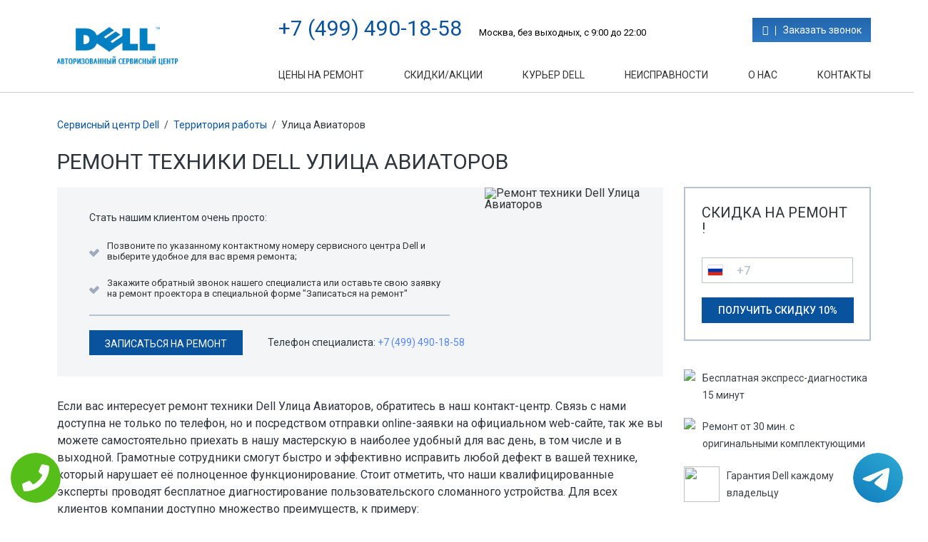

--- FILE ---
content_type: text/html; charset=UTF-8
request_url: https://www.scentr-dell.ru/%D0%A2%D0%B5%D1%80%D1%80%D0%B8%D1%82%D0%BE%D1%80%D0%B8%D1%8F_%D1%80%D0%B0%D0%B1%D0%BE%D1%82%D1%8B/%D0%A3%D0%BB%D0%B8%D1%86%D0%B0_%D0%90%D0%B2%D0%B8%D0%B0%D1%82%D0%BE%D1%80%D0%BE%D0%B2
body_size: 8379
content:
<!DOCTYPE HTML>
<html lang="ru" prefix="og: http://ogp.me/ns#">
<head>
<meta http-equiv="Content-Type" content="text/html; charset=utf-8">
<meta name="viewport" content="width=450">
<script type='text/javascript' src='//code.jquery.com/jquery-2.1.4.js'></script>
<!--<script type="text/javascript" src="//code.jquery.com/jquery-1.12.3.min.js?ver=4.5.2"></script>-->
  <link rel="stylesheet" href="//code.jquery.com/ui/1.12.1/themes/base/jquery-ui.css">
    <link rel="stylesheet" type="text/css" href="/templates/newstyle/css/component.css" />
    <link rel="stylesheet" type="text/css" href="/templates/newstyle/css/global.css">
    <link rel="stylesheet" type="text/css" href="/templates/newstyle/css/turbotabs.css" />
    <link rel="stylesheet" type="text/css" href="/templates/newstyle/css/animate.min.css" />
    <link rel="stylesheet" type="text/css" href="//maxcdn.bootstrapcdn.com/font-awesome/4.3.0/css/font-awesome.min.css" />
    <link rel="stylesheet" href="//maxcdn.bootstrapcdn.com/bootstrap/3.3.7/css/bootstrap.min.css">
    <link href="/templates/newstyle/css/main.css" rel="stylesheet" type="text/css">
    <link href="/templates/newstyle/css/intlTelInput.css" rel="stylesheet" type="text/css">
    <link href="/templates/newstyle/css/icon.css" rel="stylesheet" type="text/css">
  <link href="//fonts.googleapis.com/css?family=Roboto:300,400,500,700&subset=cyrillic" rel="stylesheet">
 
  
    <script type="text/javascript" src="/templates/newstyle/js/size.js"></script>
    <script src="//maxcdn.bootstrapcdn.com/bootstrap/3.3.7/js/bootstrap.min.js"></script>
    <script type="text/javascript" src="/templates/newstyle/js/validate/jquery.maskedinput-1.3.1 2013.js"></script>
    <script type="text/javascript" src="/templates/newstyle/js/validate/jquery.validate.min.js"></script>
    <script type="text/javascript" src="/templates/newstyle/js/validate/valid.js"></script>
    <script type="text/javascript" src="/templates/newstyle/js/slides.min.jquery.js"></script>
    <script type="text/javascript" src="/templates/newstyle/js/mansory.pkgd.js"></script>
    <!--<script type="text/javascript" src="/templates/newstyle/js/fit-columns.js"></script>-->
    <script type="text/javascript" src="/templates/newstyle/js/script.js"></script>
    <script type="text/javascript" src="/templates/newstyle/js/intlTelInput.js"></script>
    <link href="//fonts.googleapis.com/css?family=Roboto:300,400,500,700&subset=cyrillic" rel="stylesheet">
    <link rel="shortcut icon" href="/templates/newstyle/img/favicon.ico" type="image/x-icon">
    <script src="//code.jquery.com/ui/1.12.1/jquery-ui.js"></script>
   <link href="/templates/newstyle/css/mob.css" rel="stylesheet" type="text/css">
   <script src="//api-maps.yandex.ru/2.0/?load=package.full&lang=ru-RU" type="text/javascript"></script>
<meta name="google-site-verification" content="wSKHw8tgUmBDYWRMgRlfKArxsxFvH03qqg9wZx89DaM" /><meta property="og:url" content="https://www.scentr-dell.ru/Территория_работы/Улица_Авиаторов" />
        <meta property="og:type" content="website" />
        <meta property="og:title" content="Ремонт техники Dell Улица Авиаторов" />
        <meta property="og:description" content="Если вам потребовался качественный ремонт техники Dell Улица Авиаторов, грамотные эксперты нашей компании, готовы заняться профессиональным устранением любой поломки." />
        <meta property="og:image" content="https://www.scentr-dell.ru/wp-content/themes/help/images/op.jpg" />
        <meta property="og:locale" content="ru_RU" />
        <meta property="og:site_name" content="Dell" />
        <meta name="twitter:card" content="summary_large_image" />
		<meta name="twitter:description" content="Если вам потребовался качественный ремонт техники Dell Улица Авиаторов, грамотные эксперты нашей компании, готовы заняться профессиональным устранением любой поломки.">
		<meta name="twitter:title" content="Ремонт техники Dell Улица Авиаторов" />
		<meta name="twitter:image" content="https://www.scentr-dell.ru/wp-content/themes/help/images/op.jpg" />
        <meta name="keywords" content="Ремонт,техники,Dell,Улица,Авиаторов" />
        <link rel="canonical" href="https://www.scentr-dell.ru/%D0%A2%D0%B5%D1%80%D1%80%D0%B8%D1%82%D0%BE%D1%80%D0%B8%D1%8F_%D1%80%D0%B0%D0%B1%D0%BE%D1%82%D1%8B/%D0%A3%D0%BB%D0%B8%D1%86%D0%B0_%D0%90%D0%B2%D0%B8%D0%B0%D1%82%D0%BE%D1%80%D0%BE%D0%B2"/>
        <title>Ремонт техники Dell Улица Авиаторов</title>
<meta name="description" content="Если вам потребовался качественный ремонт техники Dell Улица Авиаторов, грамотные эксперты нашей компании, готовы заняться профессиональным устранением любой поломки."><!-- Yandex.Metrika counter -->
<script type="text/javascript" >
    (function (d, w, c) {
        (w[c] = w[c] || []).push(function() {
            try {
                w.yaCounter46259424 = new Ya.Metrika({
                    id:46259424,
                    clickmap:true,
                    trackLinks:true,
                    accurateTrackBounce:true
                });
            } catch(e) { }
        });

        var n = d.getElementsByTagName("script")[0],
            s = d.createElement("script"),
            f = function () { n.parentNode.insertBefore(s, n); };
        s.type = "text/javascript";
        s.async = true;
        s.src = "https://mc.yandex.ru/metrika/watch.js";

        if (w.opera == "[object Opera]") {
            d.addEventListener("DOMContentLoaded", f, false);
        } else { f(); }
    })(document, window, "yandex_metrika_callbacks");
</script>
<noscript><div><img src="https://mc.yandex.ru/watch/46259424" style="position:absolute; left:-9999px;" alt="" /></div></noscript>
<!-- /Yandex.Metrika counter -->	
</head>
<body itemscope itemtype="https://schema.org/WebPage">
    <div class="tel-buttons">				
	<a href="tel:+74994901858" class="tel-buttons__btn">				
		<svg aria-hidden="true" focusable="false" data-prefix="fas" data-icon="phone" role="img" xmlns="http://www.w3.org/2000/svg" viewBox="0 0 512 512" class="tel-buttons__icon">			
			<path fill="currentColor" d="M493.4 24.6l-104-24c-11.3-2.6-22.9 3.3-27.5 13.9l-48 112c-4.2 9.8-1.4 21.3 6.9 28l60.6 49.6c-36 76.7-98.9 140.5-177.2 177.2l-49.6-60.6c-6.8-8.3-18.2-11.1-28-6.9l-112 48C3.9 366.5-2 378.1.6 389.4l24 104C27.1 504.2 36.7 512 48 512c256.1 0 464-207.5 464-464 0-11.2-7.7-20.9-18.6-23.4z" class=""></path>		
		</svg>			
	</a>				
	<a href="https://t.me/AuthorizedSC" class="tel-buttons__btn tel-buttons__btn--tel">				
		<svg xmlns="http://www.w3.org/2000/svg" data-name="Layer 1" width="70" height="70" viewBox="0 0 33 33"><defs><linearGradient id="a" x1="6.15" x2="26.78" y1="29.42" y2="3.67" gradientUnits="userSpaceOnUse"><stop offset="0" stop-color="#1482c0"/><stop offset="1" stop-color="#29a4d0"/></linearGradient></defs><path d="M16.5 0C25.61 0 33 7.39 33 16.5S25.61 33 16.5 33 0 25.61 0 16.5 7.39 0 16.5 0Zm5.69 23.23c.3-.93 1.73-10.21 1.9-12.04.05-.55-.12-.92-.46-1.09-.41-.2-1.03-.1-1.74.16-.98.35-13.47 5.66-14.19 5.96-.68.29-1.33.61-1.33 1.07 0 .32.19.5.72.69.55.2 1.93.61 2.75.84.79.22 1.68.03 2.18-.28.53-.33 6.68-4.44 7.12-4.8.44-.36.79.1.43.46-.36.36-4.58 4.45-5.13 5.02-.68.69-.2 1.4.26 1.69.52.33 4.24 2.82 4.8 3.22.56.4 1.13.58 1.65.58s.79-.69 1.05-1.48Z" style="fill:url(#a);stroke-width:0"/></svg>			
	</a>				
</div>	
<script type="text/javascript" src="/data/js/tantal.js"></script>

<div class="maket"><div class="header">
    <div class="fixedblock">
        <div class="logo"><a href="/" class="logo" title="Авторизованный сервисный центр Dell"></a></div>
        <div class="Block_top">
            <div class="topInfo hi-icon-effect-8">
                <div class="BlockTeelefon">
                    <a href="tel:+7 (499) 490-18-58" class="tele">+7 (499) 490-18-58</a>
                    <p>Москва, без выходных, с 9:00 до 22:00</p>
                </div>
                <a class="callback md-trigger hi-icon icon-phone" data-modal="modal-1">Заказать звонок</a>
            </div>
            <div class="topmenu">
                <!-- Main menu module -->
                <ul>
                    <li>
                        <a href="/Цены" target="_self" title="Цены на ремонт Dell в Москве">Цены на ремонт</a>
                    </li>
                    <li>
                        <a href="/Скидки" target="_self" title="Скидки сервисного центра Dell в Москве">Скидки/Акции</a>
                    </li>
                    <li>
                        <a href="/Курьер" target="_self" title="Курьерская служба Dell в Москве">Курьер Dell</a>
                    </li>
                    <li>
                        <a href="/Неисправности" target="_self">Неисправности</a>
                    </li>
                    <li>
                        <a href="/О_нас" target="_self">О нас</a>
                    </li>
                    <li>
                        <a href="/Контакты" target="_self" title="Контакты сервисного центра Dell в Москве">Контакты</a>
                    </li>
                </ul>
            </div>
        </div>
    </div>
</div><div class="fixedblock " id="content"><div class="right ">
    <div class="formSkidos">
        <span class="h3">Скидка на ремонт !</span>
        <form action="" method="get" id="smallform" novalidate="novalidate">
            <div id="aftersend" style="display: none;">Форма отправлена. В ближайшее время вам перезвонит наш консультант.</div>
            <div class="BlockForm">
                <div class="InputBlock">
                    <div class="intl-tel-input">
                        <div class="flag-dropdown">
                            <div tabindex="0" class="selected-flag" title="Russia (Россия): +7">
                                <div class="iti-flag ru"></div>
                                <div class="arrow"></div>
                            </div>
                            <ul class="country-list hide" style="">
                                <li class="country active" data-dial-code="7" data-country-code="ru">
                                    <div class="flag">
                                        <div class="iti-flag ru"></div>
                                    </div><span class="country-name">Russia (Россия)</span><span class="dial-code">+7</span></li>
                            </ul>
                        </div><input type="tel" name="tele" class="tele" id="phone" maxlength="16" autocomplete="off" placeholder="+7"></div>
                </div>
                <input type="submit" name="submit" value="Получить скидку 10%">
            </div>
        </form>
    </div>
    <div class="topblock">
        <div class="media">
            <div class="pull-left">
                <img class="media-object" src="/data/uploads/img_59e9c3056cdb2.png">
            </div>
            <div class="media-body media-middle">
                <p>Бесплатная экспресс-диагностика 15 минут</p>
            </div>
        </div>
        <div class="media">
            <div class="pull-left">
                <img class="media-object" src="/data/uploads/img_59e9c2f06bac5.png">
            </div>
            <div class="media-body media-middle">
                <p>Ремонт от 30 мин. с оригинальными комплектующими</p>
            </div>
        </div>
        <div class="media">
            <div class="pull-left">
                <img class="media-object" src="/data/uploads/img_59e9c3121b75d.png" caption="false" style= right; margin-left: 10px; margin-bottom: 10px;" width="50" height="50">
            </div>
            <div class="media-body media-middle">
                <p>Гарантия Dell каждому владельцу</p>
            </div>
        </div>
    </div>
    <div class="BlockAction">
        <a href="/Скидки">

            <!-- Dashboard -->
            <div class="action1">
                <img class="b-banner-main__image" src="/data/uploads/img_59e9c33768fc7.png" alt="">
                <div class="Text_block" style="width: 210px;">ЗАМЕНА ПРИВОДА К ВАШЕЙ ТЕХНИКЕ DELL СО СКИДКОЙ!</div>
            </div>

        </a>
    </div>
    <div class="yesornot">
        <span class="h2">Хотите стать нашим клиентом?</span>
        <p>Почувствуйте, что такое сервис Dell</p>
        <div class="btn nou">
            <a href="/Скидки">Нет</a>
        </div>
        <div class="btn yes">
            <a href="/Курьер">Да</a>
        </div>
    </div>
</div><div class="content"><div class="Breadcrumbs">
  <a class="b-breadcrumbs__item-link g-link" href="/" title="Сервисный центр Dell">Сервисный центр Dell</a>
  <span class="tire">/</span>
  <a class="b-breadcrumbs__item-link g-link" href="/Территория_работы" title="Территория работы сервисного центра Dell">Территория работы</a>  
  <span class="tire">/</span>
  <span>Улица Авиаторов</span>
</div>
<h1>Ремонт техники Dell Улица Авиаторов</h1>
<div class="Fixfloat" id="dtpage">
    <div><img src="//static-maps.yandex.ru/1.x/?l=map&ll=37.400755,55.643754&size=250,364&z=15" alt="Ремонт техники Dell Улица Авиаторов" width="250" height="364" style="float: right;" caption="false"></div>
    <!--Q-->
    <p>Стать нашим клиентом очень просто:</p>
    <ul>
        <li>Позвоните по указанному контактному номеру сервисного центра Dell и выберите удобное для вас время ремонта;</li>
        <li style="text-align: left;">Закажите обратный звонок нашего специалиста или оставьте свою заявку на ремонт проектора в специальной форме "Записаться на ремонт"</li>
    </ul>
    <hr>
    <div class="smallInfo">
        <div class="btn btn-primary"><a class="callback md-trigger" data-modal="modal-2">записаться на ремонт</a></div>
        <p>Телефон специалиста: <a href="tel:+7 (499) 490-18-58">+7 (499) 490-18-58</a></p>
    </div>
</div>
<p>Если вас интересует ремонт техники Dell Улица Авиаторов, обратитесь в наш контакт-центр. Связь с нами доступна не только по телефон, но и посредством отправки online-заявки на официальном web-сайте, так же вы можете самостоятельно приехать в нашу мастерскую в наиболее удобный для вас день, в том числе и в выходной. Грамотные сотрудники смогут быстро и эффективно исправить любой дефект в вашей технике, который нарушает её полноценное функционирование. Стоит отметить, что наши квалифицированные эксперты проводят бесплатное диагностирование пользовательского сломанного устройства. Для всех клиентов компании доступно множество преимуществ, к примеру:</p>
<p>1. Записаться в мастерскую на ремонт можно отправив online-заявку на сайте.</p>
<p>2. Подробная диагностика сломанной техники Dell, грамотное выявление и устранение всех повреждений.</p>
<p>3. Составление обязательной договоренности о гарантии, независимо от вида оказываемой услуги.</p>
<p>4. Ведение невысокой ценовой политики, приятные скидки для посетителей сервисного центра.</p>
<p>5. Использование только оригинальных деталей от сертифицированного производителя.</p>
<!--QQQ-->
<script>
$(function(){
	$('#slides').slides({
		preload: true,
		preloadImage: 'img/loading.gif',
		play: 5000,
		pause: 2500,
		hoverPause: true,
		pagination: false,
		generatePagination: false,
		animationStart: function(){
			$('.caption').animate({
				bottom:-35
			},100);
		},
		animationComplete: function(current){
			$('.caption').animate({
				bottom:0
			},200);
		}
	});
});
$(function() {
    $( "#accordion" ).accordion({
      header: "span.h3",
      animate: 200,
      activate: function( event, ui ) {
    		if(!$.isEmptyObject(ui.newHeader.offset())) {
    			$('html:not(:animated), body:not(:animated)').animate({ scrollTop: ui.newHeader.offset().top - 100}, 'slow');
    		}
    	}
    });
});
</script>
<div class="review">
    <h3>О нас говорят наши клиенты:</h3>

    <div class="g-section-m">
        <div class="g-section-m__item">

            <div class="b-comments">
                <!-- List of user comments -->
                <div class="b-comments__list">
                    <div id="slides">
                        <div class="slides_container">
                            <div class="b-comments__post">
                                <div class="b-comments__post-header">
                                    <span class="b-comments__post-author h3">Ольга</span>
                                    <div class="b-comments__post-rate">
                                        <div class="b-star-number g-clearfix">
                                            <i class="b-star-number__ico fa fa-star" title="5 out of 5 stars"></i>
                                            <i class="b-star-number__ico fa fa-star" title="5 out of 5 stars"></i>
                                            <i class="b-star-number__ico fa fa-star" title="5 out of 5 stars"></i>
                                            <i class="b-star-number__ico fa fa-star" title="5 out of 5 stars"></i>
                                            <i class="b-star-number__ico fa fa-star" title="5 out of 5 stars"></i>
                                        </div>
                                    </div>
                                </div>
                                <div class="b-comments__post-text g-text">Очень понравился ремонт, списибо! И не дорого</div>
                            </div>
                            <div class="b-comments__post">
                                <div class="b-comments__post-header">
                                    <span class="b-comments__post-author h3">Олег</span>
                                    <div class="b-comments__post-rate">
                                        <div class="b-star-number g-clearfix">
                                            <i class="b-star-number__ico fa fa-star" title="5 out of 5 stars"></i>
                                            <i class="b-star-number__ico fa fa-star" title="5 out of 5 stars"></i>
                                            <i class="b-star-number__ico fa fa-star" title="5 out of 5 stars"></i>
                                            <i class="b-star-number__ico fa fa-star" title="5 out of 5 stars"></i>
                                            <i class="b-star-number__ico fa fa-star" title="5 out of 5 stars"></i>
                                        </div>
                                    </div>
                                </div>
                                <div class="b-comments__post-text g-text">Недорого отремонтировал телевизор, всё работает!</div>
                            </div>
                            <div class="b-comments__post">
                                <div class="b-comments__post-header">
                                    <span class="b-comments__post-author h3">Артём</span>
                                    <div class="b-comments__post-rate">
                                        <div class="b-star-number g-clearfix">
                                            <i class="b-star-number__ico fa fa-star" title="5 out of 5 stars"></i>
                                            <i class="b-star-number__ico fa fa-star" title="5 out of 5 stars"></i>
                                            <i class="b-star-number__ico fa fa-star" title="5 out of 5 stars"></i>
                                            <i class="b-star-number__ico fa fa-star" title="5 out of 5 stars"></i>
                                            <i class="b-star-number__ico fa fa-star" title="5 out of 5 stars"></i>
                                        </div>
                                    </div>
                                </div>
                                <div class="b-comments__post-text g-text">Выполил ремонт, диагностика была бесплатная, спасибо!</div>
                            </div>
                            <div class="b-comments__post">
                                <div class="b-comments__post-header">
                                    <span class="b-comments__post-author h3">Оксана</span>
                                    <div class="b-comments__post-rate">
                                        <div class="b-star-number g-clearfix">
                                            <i class="b-star-number__ico fa fa-star" title="5 out of 5 stars"></i>
                                            <i class="b-star-number__ico fa fa-star" title="5 out of 5 stars"></i>
                                            <i class="b-star-number__ico fa fa-star" title="5 out of 5 stars"></i>
                                            <i class="b-star-number__ico fa fa-star" title="5 out of 5 stars"></i>
                                            <i class="b-star-number__ico fa fa-star" title="5 out of 5 stars"></i>
                                        </div>
                                    </div>
                                </div>
                                <div class="b-comments__post-text g-text">Очень быстро всё сделали, спасибо</div>
                            </div>
                        </div>
                        <a href="#" class="prev"><img src="/templates/newstyle/img/arrow-prev.png" alt="Arrow Prev"></a>
                        <a href="#" class="next"><img src="/templates/newstyle/img/arrow-next.png" alt="Arrow Next"></a>
                    </div>
                </div>
                <!-- Message if user must to sign in to leave a comment -->
               
            </div>

        </div>
    </div>
</div>   
<div class="FormBlockIm">
    <div class="Fixfloat">

        <div class="toppart">
            <h2>Ремонт в сервисном центре Dell в Москве - это:</h2>
            <ul>
                <li>Бесплатная диагностика</li>
                <li>3 минуты от метро!</li>
                <li>Быстро и качественно</li>
                <li>Гарантия на все виды ремонта</li>
                <li>0 рублей - выезд курьера</li>
                <li>Более 10 лет на рынке</li>
            </ul>
        </div>
        <div class="bottompart">
            <div class="formBlock">
                <span class="h3">Записаться на ремонт Dell</span>
                <form action="" method="get" id="bigform" novalidate="novalidate">
                    <div id="aftersend" style="display: none;">Форма отправлена. В ближайшее время вам перезвонит наш консультант.</div>
                    <div class="BlockForm">
                        <div class="col_3">
                            <div class="InputBlock">
                                <input type="text" name="name" class="name" placeholder="Имя">
                                <span class="request">*</span>
                            </div>
                        </div>
                        <div class="col_3">
                            <div class="InputBlock">
                                <div class="intl-tel-input">
                                    <div class="flag-dropdown">
                                        <div tabindex="0" class="selected-flag" title="Russia (Россия): +7">
                                            <div class="iti-flag ru"></div>
                                            <div class="arrow"></div>
                                        </div>
                                        <ul class="country-list hide" style="">
                                            <li class="country active" data-dial-code="7" data-country-code="ru">
                                                <div class="flag">
                                                    <div class="iti-flag ru"></div>
                                                </div><span class="country-name">Russia (Россия)</span><span class="dial-code">+7</span></li>
                                        </ul>
                                    </div><input type="tel" name="tele" class="tele" id="phone2" maxlength="16" autocomplete="off" placeholder="+7"></div>
                                <span class="request">*</span>
                            </div>
                        </div>
                        <div class="col_3">
                            <input type="submit" name="submit" class="btn-primary" value="Записаться">
                            <span class="request">* обязательное поле</span>
                        </div>
                    </div>
                </form>
            </div>
        </div>
    </div>
</div></div></div>
</div>
<div class="clear"></div>
    <div class="rasporka"></div>
    </div>
    </div>
    <div class="footer">
        <div class="fixedblock">
            <div class="blockfooter">
                <span class="title">Ремонт Dell</span>
                <ul class="b-menu-footer">
                    <li class="b-menu-footer__item">
                        <a href="/Ремонт/Планшеты" class="g-link_footer" target="_self">Планшеты</a>
                    </li>
                    <li class="b-menu-footer__item">
                        <a href="/Ремонт/Моноблоки" class="g-link_footer" target="_self">Моноблоки</a>
                    </li>
                    <li class="b-menu-footer__item">
                        <a href="/Ремонт/Ноутбуки" class="g-link_footer" target="_self">Ноутбуки</a>
                    </li>
                    <li class="b-menu-footer__item">
                        <a href="/Ремонт/Компьютеры" class="g-link_footer" target="_self">Компьютеры</a>
                    </li>
                    <li class="b-menu-footer__item">
                        <a href="/Ремонт/Мониторы" class="g-link_footer" target="_self">Мониторы</a>
                    </li>
                  
                </ul>
                <div class="clear"></div>
            </div>
            <div class="blockfooter">
                <span class="title">Услуги</span>
                <ul>
                    <li>
                        <a href="/Цены" target="_self">Цены</a>
                    </li>
                    <li>
                        <a href="/О_нас" target="_self">О Компании</a>
                    </li>
                    <li>
                        <a href="/Контакты" target="_self">Контакты</a>
                    </li>
                    <li>
                        <a href="/Курьер" target="_self">Доставка</a>
                    </li>
                    <li>
                        <a href="/Диагностика" target="_self">Диагностика</a>
                    </li>
                  	<li>
                  		<a href="/Территория_работы" title="Территория работы сервисного центра Dell">Территория работы</a>
              		</li>
                </ul>
                <div class="clear"></div>
            </div>
            <div class="blockfooter">
                <span class="title">Контакты</span>
                <div class="bottomInfo">
                    <a href="tel:+7 (499) 490-18-58" class="tele">+7 (499) 490-18-58</a>
                    <p>без выходных, с 9:00 до 22:00 </p>
                  	
                </div>
            </div>
            <hr>
            <div class="co">
                <p>© 2007 - 2026 авторизованный сервисный центр Dell в Москве. Все права защищены. Сайт не является публичной офертой <a rel="nofollow" target="_blank" href="/politika.php">Политика конфиденциальности</a></p>
            </div>
            <div class="blockfooter" id="sk">
            </div>
        </div>
    </div>
<div class="md-modal md-effect-1" id="modal-1">
        <div class="md-content">
            <div class="md-close">
                <svg xmlns="http://www.w3.org/2000/svg" xmlns:xlink="http://www.w3.org/1999/xlink" version="1.1" id="Capa_1" x="0px" y="0px" width="357px" height="357px" viewBox="0 0 357 357" style="enable-background:new 0 0 357 357;" xml:space="preserve"><g>	<g id="close">		<polygon points="357,35.7 321.3,0 178.5,142.8 35.7,0 0,35.7 142.8,178.5 0,321.3 35.7,357 178.5,214.2 321.3,357 357,321.3     214.2,178.5   "></polygon>	</g></g><g></g><g></g><g></g><g></g><g></g><g></g><g></g><g></g><g></g><g></g><g></g><g></g><g></g><g></g><g></g></svg>
            </div>
            <span class="h3">Заказать <br>звонок</span>
            <div>
                <form action="" method="get" id="zvonokform">
                    <div id="aftersend" style="display: none;">Форма отправлена. В ближайшее время вам перезвонит наш консультант.</div>
                    <div class="BlockForm">
                        <div class="InputBlock">
                            <input type="text" name="name" class="name" placeholder="Имя">
                        </div>
                        <div class="InputBlock">
                            <input type="tel" name="tele" class="tele" id="phone4" maxlength="16">
                            <span class="request">*</span>
                        </div>
                        <span class="request">* обязательное поле</span>
                        <input type="submit" name="submit" value="Записаться">
                    </div>
                </form>
            </div>
        </div>
    </div>
    <div class="md-modal md-effect-1" id="modal-2">
        <div class="md-content">
            <div class="md-close">
                <svg xmlns="http://www.w3.org/2000/svg" xmlns:xlink="http://www.w3.org/1999/xlink" version="1.1" id="Capa_1" x="0px" y="0px" width="357px" height="357px" viewBox="0 0 357 357" style="enable-background:new 0 0 357 357;" xml:space="preserve">
<g>	<g id="close">		<polygon points="357,35.7 321.3,0 178.5,142.8 35.7,0 0,35.7 142.8,178.5 0,321.3 35.7,357 178.5,214.2 321.3,357 357,321.3     214.2,178.5   "></polygon>	</g></g><g></g><g></g><g></g><g></g><g></g><g></g><g></g><g></g><g></g><g></g><g></g><g></g><g></g><g></g><g></g></svg>
            </div>
            <span class="h3">Заказать ремонт</span>
            <div>
                <form action="" method="get" id="zakaz_modal">
                    <div id="aftersend" style="display: none;">Форма отправлена. В ближайшее время вам перезвонит наш консультант.</div>
                    <div class="BlockForm">
                        <div class="InputBlock">
                            <input type="text" name="name" class="name" placeholder="Имя">
                        </div>
                        <div class="InputBlock">
                            <input type="tel" name="tele" class="tele" id="phone3" maxlength="16">
                            <span class="request">*</span>
                        </div>
                        <span class="request">* обязательное поле</span>
                        <input type="submit" name="submit" value="Записаться">
                    </div>
                </form>
            </div>
        </div>
    </div>
    <div class="md-modal md-effect-1" id="modal-n0">
        <div class="md-content">
            <div class="md-close">
                <svg xmlns="http://www.w3.org/2000/svg" xmlns:xlink="http://www.w3.org/1999/xlink" version="1.1" id="Capa_1" x="0px" y="0px" width="357px" height="357px" viewBox="0 0 357 357" style="enable-background:new 0 0 357 357;" xml:space="preserve">
<g>	<g id="close">		<polygon points="357,35.7 321.3,0 178.5,142.8 35.7,0 0,35.7 142.8,178.5 0,321.3 35.7,357 178.5,214.2 321.3,357 357,321.3     214.2,178.5   "></polygon>	</g></g><g></g><g></g><g></g><g></g><g></g><g></g><g></g><g></g><g></g><g></g><g></g><g></g><g></g><g></g><g></g></svg>
            </div>
            <span class="h3">Замена привода</span>
            <div>
                <form action="" method="get" id="zakaz_modal">
                    <div id="aftersend" style="display: none;">Форма отправлена. В ближайшее время вам перезвонит наш консультант.</div>
                    <div class="BlockForm">
                        <div class="InputBlock">
                            <input type="text" name="name" class="name" placeholder="Имя">
                        </div>
                        <div class="InputBlock">
                            <input type="tel" name="tele" class="tele" id="phone5" maxlength="16">
                            <span class="request">*</span>
                        </div>
                        <span class="request">* обязательное поле</span>
                        <input type="submit" name="submit" value="Записаться">
                    </div>
                </form>
            </div>
        </div>
    </div>
    <div class="md-modal md-effect-1" id="modal-n1">
        <div class="md-content">
            <div class="md-close">
                <svg xmlns="http://www.w3.org/2000/svg" xmlns:xlink="http://www.w3.org/1999/xlink" version="1.1" id="Capa_1" x="0px" y="0px" width="357px" height="357px" viewBox="0 0 357 357" style="enable-background:new 0 0 357 357;" xml:space="preserve"><g>	<g id="close">		<polygon points="357,35.7 321.3,0 178.5,142.8 35.7,0 0,35.7 142.8,178.5 0,321.3 35.7,357 178.5,214.2 321.3,357 357,321.3     214.2,178.5   "></polygon>	</g></g><g></g><g></g><g></g><g></g><g></g><g></g><g></g><g></g><g></g><g></g><g></g><g></g><g></g><g></g><g></g></svg>
            </div>
            <span class="h3">Ремонт 2 и более</span>
            <div>
                <form action="" method="get" id="zakaz_modal">
                    <div id="aftersend" style="display: none;">Форма отправлена. В ближайшее время вам перезвонит наш консультант.</div>
                    <div class="BlockForm">
                        <div class="InputBlock">
                            <input type="text" name="name" class="name" placeholder="Имя">
                        </div>
                        <div class="InputBlock">
                            <input type="tel" name="tele" class="tele" id="phone6" maxlength="16">
                            <span class="request">*</span>
                        </div>
                        <span class="request">* обязательное поле</span>
                        <input type="submit" name="submit" value="Записаться">
                    </div>
                </form>
            </div>
        </div>
    </div>
    <div class="md-modal md-effect-1" id="modal-n2">
        <div class="md-content">
            <div class="md-close">
                <svg xmlns="http://www.w3.org/2000/svg" xmlns:xlink="http://www.w3.org/1999/xlink" version="1.1" id="Capa_1" x="0px" y="0px" width="357px" height="357px" viewBox="0 0 357 357" style="enable-background:new 0 0 357 357;" xml:space="preserve">
<g>	<g id="close">		<polygon points="357,35.7 321.3,0 178.5,142.8 35.7,0 0,35.7 142.8,178.5 0,321.3 35.7,357 178.5,214.2 321.3,357 357,321.3     214.2,178.5   "></polygon>	</g></g><g></g><g></g><g></g><g></g><g></g><g></g><g></g><g></g><g></g><g></g><g></g><g></g><g></g><g></g><g></g></svg>            </div>
            <span class="h3">Постоянный клиент</span>
            <div>
                <form action="" method="get" id="zakaz_modal">
                    <div id="aftersend" style="display: none;">Форма отправлена. В ближайшее время вам перезвонит наш консультант.</div>
                    <div class="BlockForm">
                        <div class="InputBlock">
                            <input type="text" name="name" class="name" placeholder="Имя">
                        </div>
                        <div class="InputBlock">
                            <input type="tel" name="tele" class="tele" id="phone7" maxlength="16">
                            <span class="request">*</span>
                        </div>
                        <span class="request">* обязательное поле</span>
                        <input type="submit" name="submit" value="Записаться">
                    </div>
                </form>
            </div>
        </div>
    </div>
    <div class="md-overlay"></div>
<script>
        $('#isotope').masonry({
            itemSelector: '.item',
            columnWidth: 30,
            gutter: 10
        });
    </script>
    <script>
        $("#phone").intlTelInput({
            allowExtensions: false,
            autoFormat: true,
            autoHideDialCode: false,
            autoPlaceholder: true,
            defaultCountry: "ru",
            nationalMode: false,
            numberType: "MOBILE",
            onlyCountries: ['ru'],
            utilsScript: "/templates/newstyle/js/utils_tel.js"
        });
    </script>
    <script>
        $("#phone2").intlTelInput({
            allowExtensions: false,
            autoFormat: true,
            autoHideDialCode: false,
            autoPlaceholder: true,
            defaultCountry: "ru",
            nationalMode: false,
            numberType: "MOBILE",
            onlyCountries: ['ru'],
            utilsScript: "/templates/newstyle/js/utils_tel.js"
        });
    </script>
    <script>
        $("#phone3").intlTelInput({
            allowExtensions: false,
            autoFormat: true,
            autoHideDialCode: false,
            autoPlaceholder: true,
            defaultCountry: "ru",
            nationalMode: false,
            numberType: "MOBILE",
            onlyCountries: ['ru'],
            utilsScript: "/templates/newstyle/js/utils_tel.js"
        });
    </script>
    <script>
        $("#phone4").intlTelInput({
            allowExtensions: false,
            autoFormat: true,
            autoHideDialCode: false,
            autoPlaceholder: true,
            defaultCountry: "ru",
            nationalMode: false,
            numberType: "MOBILE",
            onlyCountries: ['ru'],
            utilsScript: "/templates/newstyle/js/utils_tel.js"
        });
    </script>
    <script>
        $("#phone5").intlTelInput({
            allowExtensions: false,
            autoFormat: true,
            autoHideDialCode: false,
            autoPlaceholder: true,
            defaultCountry: "ru",
            nationalMode: false,
            numberType: "MOBILE",
            onlyCountries: ['ru'],
            utilsScript: "/templates/newstyle/js/utils_tel.js"
        });
    </script>
    <script>
        $("#phone6").intlTelInput({
            allowExtensions: false,
            autoFormat: true,
            autoHideDialCode: false,
            autoPlaceholder: true,
            defaultCountry: "ru",
            nationalMode: false,
            numberType: "MOBILE",
            onlyCountries: ['ru'],
            utilsScript: "/templates/newstyle/js/utils_tel.js"
        });
    </script>
    <script>
        $("#phone7").intlTelInput({
            allowExtensions: false,
            autoFormat: true,
            autoHideDialCode: false,
            autoPlaceholder: true,
            defaultCountry: "ru",
            nationalMode: false,
            numberType: "MOBILE",
            onlyCountries: ['ru'],
            utilsScript: "/templates/newstyle/js/utils_tel.js"
        });
    </script>
    <script src="/templates/newstyle/js/modal/classie.js"></script>
    <script src="/templates/newstyle/js/modal/modalEffects.js"></script>
    <script src="/templates/newstyle/js/modal/cssParser.js"></script>
    <style>
    .wiget-callback{display:none;}
    @media screen and (max-width: 480px){
        .wiget-callback{
            display: block;
            position: fixed;
            bottom: 10px;
            height: 75px;
            width: 300px;
            background: #08529e !important;
            z-index: 100;
            text-decoration: none !important;
            font-size: 22px;
            color: #fff !important;
            text-align: center;
            padding-top: 25px;
            left:50%;
            margin-left:-150px;
            border-radius:5px;
        }
        footer{margin-bottom: 100px !important;}
    }
    </style>
    <a href="tel:+7 (499) 490-18-58" class="wiget-callback">Позвонить в Dell</a></body>
</html>

--- FILE ---
content_type: text/css
request_url: https://www.scentr-dell.ru/templates/newstyle/css/turbotabs.css
body_size: 1506
content:
/** 
  * TurboTabs jQuery Plugin
  * Author: Aleksej Vukomanovic
  * Website: http://themeflection.com
  * Version: 1.0
  * Version from: 25.03.2015
  */
ul.tt_tabs {
  list-style-type: none;
  margin: 50px 12px 0;
  padding: 0;
  text-align: left;
}
ul.tt_tabs li {
  color: #fff;
  line-height: 1;
  margin-right: -4px;
  display: inline-block;
  padding: 18px 20px;
  margin-bottom: 0;
  background: rgba(6,13,19,0.7);
  transition: all 0.50s ease-in-out;
  -webkit-transition: all 0.50s ease-in-out;
  -moz-transition: all 0.50s ease-in-out;
  -ms-transition: all 0.50s ease-in-out;
  -o-transition: all 0.50s ease-in-out;
  -webkit-box-shadow: 
      inset 0 0 6px  rgba(0,0,0,0.6),
            0 0 10px rgba(0,0,0,0.1); 
  -moz-box-shadow: 
      inset 0 0 6px  rgba(0,0,0,0.6),
            0 0 10px rgba(0,0,0,0.1); 
  box-shadow: 
      inset 0 0 6px  rgba(0,0,0,0.6),
            0 0 10px rgba(0,0,0,0.1);  
  border-top-left-radius: 8px;
  -webkit-border-top-left-radius: 8px;
  -moz-border-top-left-radius: 8px;
  border-top-right-radius: 8px;
  -webkit-border-top-right-radius: 8px;
  -moz-border-top-right-radius: 8px;
 }
 ul.tt_tabs li i.fa{
  margin-right: 3px;
 }
ul.tt_tabs li:hover {
  background: rgba(6,13,19,0.8);
  outline: #64b6ce;
  cursor: pointer;
}

div.tt_container{
  color: #fff;
  position: relative;
  padding: 30px;
  overflow: hidden;
  background: rgba(6,13,19,0.7);
  -webkit-box-shadow: 
      inset 0 0 20px  rgba(0,0,0,0.3),
            0 0 20px rgba(0,0,0,0.2); 
  -moz-box-shadow: 
      inset 0 0 20px  rgba(0,0,0,0.3),
            0 0 20px rgba(0,0,0,0.2); 
  box-shadow: 
      inset 0 0 20px  rgba(0,0,0,0.3),
            0 0 20px rgba(0,0,0,0.2);
  border-radius: 7px;    
  -webkit-border-radius: 7px;
  -moz-border-radius: 7px;      
}
div.tt_tab {
  left: 0;
  top: 0;
  padding: 30px;
  visibility: hidden;
  position: absolute; 
  transition: all 0.40s ease-in-out;
 -webkit-transition: all 0.40s ease-in-out;
 -moz-transition: all 0.40s ease-in-out;
 }
div.tt_tab.active {
  visibility: visible; 
}
}
div.tt_tab h2 {
  font-weight: 500;
  margin-bottom: 30px;
  padding-bottom: 8px;
}
div.tt_container:after{
  content:"";
  display:table;
  clear:both;
}
/* VERTICAL MODE */
.vertical .tt_container {
  display: inline-block;
  width: 65%;
  vertical-align: top;
   margin-left: -2px;
}
.vertical ul.tt_tabs {
  display: inline-block;
  vertical-align: top;
  list-style-type: none;
  margin: 3% 0 0 0;
  padding: 0;
  text-align: center;
  max-width: 25%;
}
.vertical ul.tt_tabs li {
  padding: 18px 20px;
  display: block;
  border-radius: 0;
  border-top-left-radius: 10px;
  -webkit-border-top-left-radius: 10px;
  -moz-border-top-left-radius: 10px;
  border-bottom-left-radius: 10px;
  -webkit-border-bottom-left-radius: 10px;
  -moz-border-bottom-left-radius: 10px;
  }
.vertical.responsive .tt_tabs {
  width: 90%;
  padding: 3%;
}
.vertical.responsive .tt_tabs li{
  border-top-left-radius: 8px;
  -webkit-border-top-left-radius: 8px;
  -moz-border-top-left-radius: 8px;
  border-top-right-radius: 8px;
  -webkit-border-top-right-radius: 8px;
  -moz-border-top-right-radius: 8px;
}
.responsive .tt_tabs li{
  display: block;
  padding: 5px;
  border-radius: 6px;
  -webkit-border-radius: 6px;
  -moz-border-radius: 6px;
}
.responsive .tt_tabs li h3{
  display: block;
  text-align: center;
  margin: 0;
  padding: 20px 0;
  transition: all 0.20s ease-in-out;
  -webkit-transition: all 0.20s ease-in-out;
  -moz-transition: all 0.20s ease-in-out;
  -ms-transition: all 0.20s ease-in-out;
  -o-transition: all 0.20s ease-in-out;
  border-radius: 2px;
}
.responsive .tt_tab{
  position: relative;
  visibility: visible;
  transition: none;
  -webkit-transition: none;
  -moz-transition: none;
}
/* Classic Layout */
  .classic .tt_container {
    position: relative;
    background: #E3E3E3; 
    border: 1px solid #aaa; 
    border-top-color: transparent; 
    box-shadow: 0 2px 2px rgba(0,0,0,0.1); 
    border-radius: 0px; 
    -webkit-border-radius: 0px; 
    -moz-border-radius: 0px;
  }
  .classic .tt_tabs{
    border-bottom: 1px solid #aaa; 
    margin: 0; 
    position: relative; 
    padding-left: 10px; 
    margin-bottom: -1px; 
    z-index: 2;
  }
  .classic .tt_tabs li{
    display: inline-block;
    background: transparent; 
    padding: 15px 20px; 
    margin-left: 5px;
    border-radius: 3px;
    border: 1px solid #aaa; 
    border-bottom: 0px; 
    margin-bottom: 0; 
    box-shadow: none; 
    -webkit-box-shadow: none; 
    -moz-box-shadow: none;
    -o-box-shadow: none;
  }
  .classic .tt_tabs li .fa{
    padding-right: 5px;
  }
  .classic .tt_tabs li:hover{
    cursor: pointer; 
    background: #E3E3E3;
  }
  .classic:not(.responsive) .tt_tabs li.active{
    border-bottom: 1px solid transparent; 
    background: #E3E3E3; 
    margin-bottom: -1px;
  }  
/* Hollow */
  .hollow .tt_tabs li, .hollow .tt_tabs li.active{
    box-shadow: none;
    background: transparent;
  }
  .hollow .tt_tabs li.active{
    border-bottom: 1px solid red;
  }
  .hollow .tt_tabs{
    border-bottom: 1px solid #aaa;
  }
  .hollow .tt_container {
    box-shadow: none;
    background: transparent;
    border: none;
  }
/* Simple */
  .simple .tt_tabs li{
    margin-bottom: -1px;
    box-shadow: none;
    background: transparent;
  }
  .simple .tt_tabs li.active{
    border: 1px solid #333;
    border-bottom-color: transparent;
  }
  .simple .tt_tabs{
    border-bottom: 1px solid #333;
    margin-bottom: -1px;
  }
  .simple .tt_container{
    border: 1px solid #aaa;
    border-top: transparent;
    box-shadow: none;
    -webkit-box-shadow: none;
    -moz-box-shadow: none;
    -o-box-shadow: none;
  }

.responsive .tt_container{display: none;}
.classic.responsive .tt_tabs li{padding: 1px;}
.classic.responsive .tt_tabs li h3{padding: 20px 15px;}
@media only screen and (max-width: 480px){
  .responsive{width: 90%!important; padding: 2%!important;}
  .responsive.vertical .tt_tabs{max-width: 100%; }
}
@media only screen and (max-width: 760px){
  .responsive.vertical .tt_tabs{max-width: 100%; }
  .responsive.vertical ul.tt_tabs li{padding: 10px; border-radius: 6px; -webkit-border-radius: 6px; -moz-border-radius: 6px;}}
  }
@media only screen and (max-width: 970px){
.vertical{width: 90%!important; padding: 3%!important;}
}
@media only screen and (min-width: 720px) and (max-width: 1080px){
.vertical ul.tt_tabs {width: 20%;}
.vertical .tt_container{width: 50%;}
}

--- FILE ---
content_type: text/css
request_url: https://www.scentr-dell.ru/templates/newstyle/css/body.css
body_size: 8408
content:
body, html {
	margin:0px;
	padding:0px;
	height: 100%;
	font-family: 'Roboto', sans-serif;
	font-size: 16px;
}
span.h3, h3{
	margin: 0px;
	font-size: 24px;
	display: block;
	font-weight: normal;
	margin-bottom: 20px;
	text-transform: uppercase;
}
span.h2, h2{
	margin: 0px;
	font-size: 28px;
	display: block;
	font-weight: normal;
	margin-bottom: 20px;
	text-transform: uppercase;
}
span.h1, h1{
	margin: 0;
	font-size: 30px;
	display: block;
	font-weight: normal;
	margin-bottom: 20px;
	text-transform: uppercase;
}
span.h3, h3{
	margin: 0px;
	font-size: 25px !important;
	display: block;
	font-weight: normal;
	margin-bottom: 20px;
	text-transform: uppercase;
}
span.h4, h4{
	margin: 0px;
	font-size: 23px !important;
	display: block;
	font-weight: normal;
	margin-bottom: 20px;
	text-transform: uppercase;
}
div.maket {
	margin:0 auto;
	min-height: 100%;
}
div.header{
	padding: 15px 0px;
	background-position: right top !important;
	background-repeat: no-repeat !important;
	height: 130px;
}
div.fixedblock{
	width: 1300px;
	padding: 0px 80px;
	margin-right: auto;
	margin-left: auto;
}
div.fixedblock.index div.content{
	margin-right: 0px;
	padding-right: 0px;
}
div.fixedblock.remont div.content{
		margin-right: 0px;
	padding-right: 0px;
}
div.Block_top{
	float:right;
}
div.logo, div.Block_top{
	display: inline-block;
}
div.logo{
	background: url("../img/logo.png") 0 0 no-repeat;
	width: 197px;
	height: 60px;
	margin-right: 20px;
	margin-top: 16px;
	background-size: 170px;
}
span.metro {
    display: block;
    background: url(../img/mentro.png) left no-repeat;
    margin-bottom: 5px;
    padding-left: 17px;
}
span.metro#gren_o{
	background: url(../img/meyto-orang.jpg) left no-repeat;
}
span.metro#gren_m{
	background: url(../img/meyto-green.jpg) left no-repeat;
}
a{
	text-decoration: none;
}
a.callback{
	cursor: pointer;
}
p{
	line-height: 24px;
	margin-bottom: 20px;
}
ul{
	margin-bottom: 20px;
}
ul li{
	line-height: 24px;
	padding-left: 25px;
	position: relative;
}
ul li:before {
	position: absolute;
	display: block;
	content: "•";
	left:0px;
	top:2px;
	font-family: 'icomoon' !important;
	speak: none;
	font-style: normal;
	font-weight: normal;
	font-variant: normal;
	text-transform: none;
	line-height: 1;
	font-size: 22px;
	/* Better Font Rendering =========== */
	-webkit-font-smoothing: antialiased;
	-moz-osx-font-smoothing: grayscale;
}
div.toppart#cur_page ul li{
	padding-left: 15px;
}
div.toppart#cur_page ul li:before {
	position: absolute;
	display: block;
	content: "•";
	left:0px;
	top:5px;
	font-family: 'icomoon' !important;
	speak: none;
	font-style: normal;
	font-weight: normal;
	font-variant: normal;
	text-transform: none;
	line-height: 1;
	font-size: 22px;
	/* Better Font Rendering =========== */
	-webkit-font-smoothing: antialiased;
	-moz-osx-font-smoothing: grayscale;
	background: none;
}
div.logo a{
	display: block;
	width: 100%;
	height: 100%;
}
div.topInfo{
	text-align: right;
	padding: 10px 0px;
	padding-bottom: 13px;
	border-bottom-width: 1px;
    border-bottom-style: solid;
}
div.topInfo a.tele{
	font-size: 30px;
	text-decoration: none;
	margin-right: 20px;
}
div.topInfo a{
	display: block;
}
div.topInfo p{
	font-size: 13px;
	margin-bottom: 0px;
}
div.bottomInfo{
	text-align: left;
}
div.bottomInfo a.tele{
	font-size: 22px;
}
div.bottomInfo a{
	display: block;
	font-size: 18px;
	margin-bottom: 5px;
}
div.BlockTeelefon, div.topInfo a.callback {
	display: inline-block;
}
div.BlockTeelefon{
	    float: left;
}
div.topInfo a.callback{
	margin-left: auto;
}
div.BlockTeelefon a, div.BlockTeelefon p{
	display: inline-block;
}
div.topmenu{

}
div.topmenu ul li{
	float:left;
	padding-left: 0;
	margin: 0px 28px;	
}
div.topmenu ul li:before{
	display: none;
}
div.topmenu ul li a{
	position: relative;
	font-size: 14px;
	padding: 10px 0px;
	    -webkit-transition: color 0.3s;
    -moz-transition: color 0.3s;
    transition: color 0.3s;
    text-decoration: none;
    text-transform: uppercase;
}
div.topmenu ul li:first-child{
	margin-left: 0px;
}
div.topmenu ul li:last-child{
	margin-right: 0px;
}
div.topmenu ul li a::before, div.topmenu ul li a::after {
    position: absolute;
    left: 0;
    width: 100%;
    height: 2px;
    content: '';
    opacity: 0;
    -webkit-transition: opacity 0.3s, -webkit-transform 0.3s;
    -moz-transition: opacity 0.3s, -moz-transform 0.3s;
    transition: opacity 0.3s, transform 0.3s;
    -webkit-transform: translateY(-10px);
    -moz-transform: translateY(-10px);
    transform: translateY(-10px);
}
div.topmenu ul li a::before {
    top: 0;
    -webkit-transform: translateY(-10px);
    -moz-transform: translateY(-10px);
    transform: translateY(-10px);
}
div.topmenu ul li a::after {
    bottom: 0;
    -webkit-transform: translateY(10px);
    -moz-transform: translateY(10px);
    transform: translateY(10px);
}
div.topmenu ul li a:hover::before, div.topmenu ul li a:focus::before, div.topmenu ul li a:hover::after, div.topmenu ul li a:focus::after {
    opacity: 1;
    -webkit-transform: translateY(0px);
    -moz-transform: translateY(0px);
    transform: translateY(0px);
}
div.topmenu ul li a:hover::before, div.topmenu ul li a:focus::before, div.topmenu ul li a:hover::after, div.topmenu ul li a:focus::after {
    opacity: 1;
    -webkit-transform: translateY(0px);
    -moz-transform: translateY(0px);
    transform: translateY(0px);
}

div.topmenu ul li.active a::before, div.topmenu ul li.active a:focus::before, div.topmenu ul li.active a::after, div.topmenu ul li.active a:focus::after {
    opacity: 1;
    -webkit-transform: translateY(0px);
    -moz-transform: translateY(0px);
    transform: translateY(0px);
}
div.topmenu ul li.active a::before, div.topmenu ul li.activea:focus::before, div.topmenu ul li.active a::after, div.topmenu ul li.active :focus::after {
    opacity: 1;
    -webkit-transform: translateY(0px);
    -moz-transform: translateY(0px);
    transform: translateY(0px);
}

div.left{
	width:100%;
	padding: 33px 0px;
	margin-right: 30px;
	border-bottom-width: 2px;
	border-bottom-style: solid;
	margin-bottom: 20px;
}
div.right{
	width:262px;
	float:right;
	padding: 15px 0px;
	padding-top: 30px;
	min-height: 100%;
	margin-top: 102px;
}
div.left .media{
	position: relative;
	display: inline-table;
    width: 14.5%;
    margin-right: 25px;
}
div.left .media:last-child{
	margin-right: 0px;
}
div.left .media .pull-left{
	float:none !important;
	display: table;
	margin-bottom: 10px;
}
div.left .media:after{
	position: absolute;
	top: 16px;
    left: 96px;
	content:"";
	display: block;
	width: 63px;
	height: 10px;
	background:  url("../img/arowwlist.png") 0 0 no-repeat;
	z-index: 1;
}
div.left .media:last-child:after{
	display: none;
}
div.left .media div.media-body{
	display: table;
    width: auto;
}
div.left span.h3{
	font-size: 26px;
}
div.content{
	margin-right:262px;
	padding: 15px 29px;
	padding-top: 30px;
	padding-left: 0px;
}
div.boxSOmeImg{
	margin-bottom: 20px;
}
div.banner div.boxSOmeImg{
	position: absolute;
	top: 0px;
	left:0px;
}
div.blockItem {
	margin-bottom: 20px;
}
div.blockItem:last-of-type{
	margin-bottom: 0px;
}
div.blockItem div.imgBlock{
	margin-bottom: 20px;
}
div.media div.pull-left svg{
	width: 42px;
	height: 100%;
	display: block;
	margin-right: auto;
	margin-left: auto;
}
div.left .media-body{
	font-size: 13px;
}
div.blockItem div.textBlock{
	font-size: 14px;
	text-align: center;
	line-height: 20px;
}
div.banner{

	margin-bottom: 20px;
}
div.leftprt{
	float:left;
	width: 55%;
}
div.rightprt{
	float:right;
	width: 45%;
	padding-top: 4px;
}
div.rasporka {
	height: 50px;
}
div.BlockAction span.h3{
	text-align: center;
}
div.action1{
	position: relative;
	min-height: 100px;
	margin-bottom: 20px;
	/*padding: 30px 15px;*/
}
div.action1 div.Text_block{
	position: absolute;
    top: 71px;
    left: 23px;
    width: 147px;
    height: 64px;
}
div.action2{
	min-height: 132px;
	padding: 49px 15px;
}
div.action1 p, div.action2 p{
	text-align: center;
}
div.formSkidos{
	padding: 23px 23px;
	border:2px solid;
	margin-bottom: 40px;
}
div.formSkidos p.ico{
	font-size: 14px;
}
div#pagetwocol div.formSkidos form{
	margin-bottom: 20px;
}
div#pagetwocol div.plushki{
	padding-left: 44px;
}
div.plushki#ulLeft ul{
	float:left;
	width: 33%;
}
div.leftpartcont{
	float:left;
}
div.raightpartcont{
	float:right;
}
div.matrixblock{
	/*overflow: hidden;*/
	margin-bottom: 20px;
	width: 1140px;
	position: relative;
}
div.matrixblock#index{
	width: auto;
	padding-bottom: 30px;
	margin-bottom: 30px;
	border-bottom-width: 1px;
    border-bottom-style: solid;
}
div.matrixblock div.btn{
	display: table;
	margin-left: 0px;
	width: auto;
	padding: 0px;
}
div.matrixblock#index div.Fixfloat div.leftpartcont{
	margin-bottom: 30px;
}
div.matrixblock#index div.leftpartcont{
	padding: 0px;
}
div.matrixblock#index div.raightpartcont{
	padding: 0px;
}

div.matrixblock div.leftpartcont{
	padding: 15px 5px;
}
div.matrixblock div.raightpartcont{
	padding: 15px 5px;
}
div.matrixblock div.BlockAnim{
	cursor: pointer;
	position: relative;
	overflow: hidden;
}
div.matrixblock div.BlockAnim img{
	width: 100%;
	height: 100%;
	position: relative;
	display: block;
	-webkit-transition: -webkit-transform 0.4s;
    -moz-transition: -moz-transform 0.4s;
    transition: transform 0.4s;
}
div.BlockAnim figcaption {
	position: absolute;
    top: 0;
    left: 0;
    padding: 108px 29px;
    height: 100px;
    width: 100%;
}
div.BlockAnim.Nout figcaption, div.BlockAnim.mono figcaption{
	padding: 71px 29px;
}
div.BlockAnim figcaption div.btn {
    position: absolute;
    left: 29px;
    bottom: 0;
    opacity: 0;
    -webkit-transform: translateY(100%);
    -moz-transform: translateY(100%);
    -ms-transform: translateY(100%);
    transform: translateY(100%);
    -webkit-backface-visibility: hidden;
    -moz-backface-visibility: hidden;
    backface-visibility: hidden;
    -webkit-transition: -webkit-transform 0.4s, opacity 0.1s 0.3s;
    -moz-transition: -moz-transform 0.4s, opacity 0.1s 0.3s;
    transition: transform 0.4s, opacity 0.1s 0.3s;
    background: none;
    border:none;
    padding: 0;
}
div.BlockAnim figcaption div.btn a{
	padding: 0;
}
div.matrixblock div.BlockAnim:hover div.btn {
    opacity: 1;
    -webkit-transform: translateY(-58px);
    -moz-transform: translateY(-58px);
    -ms-transform: translateY(-58px);
    transform: translateY(-58px);
    -webkit-transition: -webkit-transform 0.4s, opacity 0.1s;
    -moz-transition: -moz-transform 0.4s, opacity 0.1s;
    transition: transform 0.4s, opacity 0.1s;
}
div.matrixblock div.BlockAnim.Nout:hover div.btn, div.matrixblock div.BlockAnim.mono:hover div.btn{
	    -webkit-transform: translateY(-20px);
    -moz-transform: translateY(-20px);
    -ms-transform: translateY(-20px);
    transform: translateY(-20px);
}
div.Fixfloat{
	overflow: hidden;
}
div.Fixfloat#freewall{
	    overflow: initial;
}
.brick{
	width: 450px;
	height: 300px;
}
div.matrixblock div.BlockAnim.brick img{
	max-width: 450px;
	width: auto;
	height: 300px;
	display: block;
}
div.SliderMode div.imgBlock{
	width: 275px;
	height: 215px;
	border:1px solid;
	float:left;
}
div.SliderMode div.contentplace{
	padding-left: 295px;
	margin-bottom: 20px;
}
div.SliderMode div.contentplace div.fixheight{
	min-height: 150px;
}
div.prist, div.Plansh, div.Smartf{
	width: 373px;
	height: 240px;
	margin-right: 10px;
	margin-bottom: 10px;
	float:left;
}
div.prist{
	margin-right: 0px;
}
div.Nout, div.mono{
	width: 565px;
	height: 170px;
	margin-bottom: 30px;
	float:left;
}
div.mono{
	margin-right: 10px;
}
span.request{
	display: block;
	font-size: 12px;
}
div.InputBlock{
	position: relative;
	width: 100%;
	margin-bottom: 20px;
}
input[type="text"]{
	width: 100%;
	padding: 5px 10px;
	height: 36px;
	border:1px solid !important;
}
input[type="tel"]{
	width: 100%;
	padding: 5px 10px;
	height: 36px;
	border:1px solid !important;
}
input[type="submit"]{
	padding: 10px 22px;
	border:1px solid;
	cursor: pointer;
	font-size: 14px;
	text-transform: uppercase;
}
div.InputBlock label {
  font-size:13px;
  font-weight:normal;
  position:absolute;
  pointer-events:none;
    left: 11px;
    top: 9px;
  transition:0.2s ease all; 
  -moz-transition:0.2s ease all; 
  -webkit-transition:0.2s ease all;
}
/* active state */
div.InputBlock input:focus ~ label {
  top:-20px;
  font-size:14px;
}
/*div.InputBlock input:valid ~ label  {
	top:-20px;
  font-size:14px;
}*/
/* BOTTOM BARS ================================= */
div.InputBlock .bar    { position:relative; display:block; width:100%; }
div.InputBlock .bar:before, div.InputBlock .bar:after     {
  content:'';
  height:2px; 
  width:0;
  bottom:1px; 
  position:absolute;
  transition:0.2s ease all; 
  -moz-transition:0.2s ease all; 
  -webkit-transition:0.2s ease all;
}
div.InputBlock .bar:before {
  left:50%;
}
div.InputBlock .bar:after {
  right:50%; 
}

/* active state */
div.InputBlock input:focus ~ .bar:before, div.InputBlock input:focus ~ .bar:after {
  width:50%;
}

div.InputBlock input.error ~ .bar:before, div.InputBlock input.error ~ .bar:after {
  width:50%;
}

div.InputBlock input.valid ~ .bar:before, div.InputBlock input.valid ~ .bar:after {
  width:50%;
}

div.InputBlock input.error ~ label {
 display: none;
}

div.InputBlock input.valid ~ label {
 display: none;
}
/* HIGHLIGHTER ================================== */
div.InputBlock .highlight {
  position:absolute;
  height:60%; 
  width:100px; 
  top:25%; 
  left:0;
  pointer-events:none;
  opacity:0.5;
}

/* active state */
div.InputBlock input:focus ~ .highlight {
  -webkit-animation:inputHighlighter 0.3s ease;
  -moz-animation:inputHighlighter 0.3s ease;
  animation:inputHighlighter 0.3s ease;
}

/* ANIMATIONS ================ */
@-webkit-keyframes inputHighlighter {
    from { background:#5264AE; }
  to    { width:0; background:transparent; }
}
@-moz-keyframes inputHighlighter {
    from { background:#5264AE; }
  to    { width:0; background:transparent; }
}
@keyframes inputHighlighter {
    from { background:#5264AE; }
  to    { width:0; background:transparent; }
}
.country-list{
    display: none !important;
}
.intl-tel-input .selected-flag .arrow{
     display: none !important;
}
.intl-tel-input .flag-dropdown:hover .intl-tel-input .flag-dropdown:hover{
    background-color: transparent;
}
div.InputBlock div.intl-tel-input + span.request{
	position: absolute;
	top:3px;
	right:4px;
}
div.InputBlock input[type="text"] ~ span.request{
	position: absolute;
	top:3px;
	right:4px;
}
div.formSkidos span.h3{
	margin-bottom: 30px;
	font-size: 20px !important;
	font-weight: 400;
}
div.formSkidos input[type="submit"]{
	margin-left: auto;
	margin-right: auto;
	display: block;
}
div.formBlock input[type="submit"]{
	display: block;
	margin-right: 15px;
}
div.formBlock input[type="submit"], span.request{
	display: inline-table;
}
div.formBlock span.h3{
	margin-bottom: 20px;
}
div.formBlock div.InputBlock:first-child{
	margin-bottom: 28px;
}
div.topblock{
	margin-bottom: 20px;
}
div.topblock div.next{
	margin-left: auto;
	margin-right: auto;
	padding: 0px;
}
.media {
  margin-top: 15px;
  margin-bottom: 20px;
  display: table;
}
.media-center{
  margin-top: 15px;
  margin-bottom: 20px;
  display: inline-table;
  width: 32%;
}
.media:first-child {
  margin-top: 0;
}
.media,
.media-body {
  zoom: 1;
  overflow: hidden;
}
.media-body p{
	margin-bottom: 0px;
}
.media-body {
  width: 10000px;
	font-size: 14px;
	line-height: 24px;
}
.media-object {
  display: block;
}
.media-object.img-thumbnail {
  max-width: none;
}
.media-right,
.media > .pull-right {
  padding-left: 10px;
}
.media-left,
.media > .pull-left {
  padding-right: 0px;
}
.media-left,
.media > .pull-center {
	margin-right: auto;
	margin-left: auto;
  padding-bottom: 10px;
}
.media-left,
.media-center > .pull-center {
	margin-right: auto;
	margin-left: auto;
  padding-bottom: 10px;
}
.media-left,
.media-right,
.media-body {
  display: table-cell;
  vertical-align: top;
}
.media-middle {
  vertical-align: middle;
}
.media-bottom {
  vertical-align: bottom;
}
.media-top {
  vertical-align: top;
}
.media-heading {
  margin-top: 0;
  margin-bottom: 5px;
  font-weight: 600;
  font-size: 14px;
}
.media-list {
  padding-left: 0;
  list-style: none;
}
.media>.pull-left {
    margin-right: 10px;
}
.media>.pull-center {
    margin-bottom: 10px;
}
.media-center>.pull-center {
    margin-bottom: 10px;
    display: table;
}
.pull-left {
    float: left!important;
}
.pull-center {
  display: table;
}
img {
    vertical-align: middle;
}

div.banner .media-body {
	vertical-align: middle;
	float:left;
	width: auto;
}
div.line{
	height: 1px;
}
div.line:after{
	display: block;
    content: "";
    width: 100%;
    height: 13px;
    position: relative;
    top: -13px;
}
div.btn{
	display: table;
	width: auto;
	position: relative;
    margin-bottom: 0;
    font-size: 14px;
    font-weight: 400;
    line-height: 1.42857143;
    text-align: center;
    white-space: nowrap;
    vertical-align: middle;
    -ms-touch-action: manipulation;
    touch-action: manipulation;
    cursor: pointer;
    -webkit-user-select: none;
    -moz-user-select: none;
    -ms-user-select: none;
    user-select: none;
    background-image: none;
    border: 1px solid transparent;
    border-radius: 0px;
}
div.banner div.btn{
	margin-right: 3px;
    width: 202px;
    height: 36px;
    text-align: center;
    text-transform: uppercase;
    font-size: 14px;
}
div.btn a{
	display: block;
	padding: 5px 12px;
	text-decoration: none;
}
div.bottompanel span.time_start, div.bottompanel span.time_end {
	display: block;
	line-height: 24px;
}
div.bottompanel div.leftpanel{
	float:left;
}
div.bottompanel div.rightpanel{
	float:right;
}
div.right div.map{
	height: 250px;
}
div.yesornot{
	padding: 15px 30px;
	margin-bottom: 20px;
}
div.leftpart{
	float:left;
	margin-right: 35px;
}
div.rightpart{
	float:left;
}
div.yesornot div.btn{
	display: inline-block;
	width: 100px;
	height: 36px;
	padding: 2px 12px;
	text-transform: uppercase;
	font-size: 14px;
}
div.FormBlockIm#yesnou{
	margin-bottom: 20px;
}
div.Box_guarantee {
	margin-bottom: 20px;
	float:left;
	width: 25%;
	padding: 10px 10px;
	line-height: 24px;
	text-align: center;
}
div.yesornot .h3{
	margin-bottom: 0px;
}
div.content div.yesornot {
	padding: 30px 30px;
 height: 100px;
}
div.FormBlockIm div.toppart ul li{
	width: 33%;
	display: inline-table;
	font-size: 14px;
}
div.banner div.bottomPart, div.banner div.toppart{
	float:left;
}
div.banner div.toppart{
	width: 555px;
	height: 290px;
}
div.banner div.bottomPart{
	width: 555px;
	height: 290px;
	margin-right: 30px;
}
div.banner div.toppart{
	position: relative;
	    padding: 34px 46px;
}
div.banner div.toppart h2{
	position: relative;
	z-index: 1;
}
div.banner div.toppart p{
	position: relative;
	z-index: 1;
}
div.plushki{
	padding: 1px 0px;
}
div.guarantee{
	margin-bottom: 20px;
}
div.plushki div.PlushkiBox{
	float:left;
	width: 16.66%;
	padding: 10px 10px;
	line-height: 24px;
	margin-bottom: 20px;
}
div.plushki div.PlushkiBox span{
	font-size: 15px;
	text-align: center;
	display: block;
}
div.plushki div.PlushkiBox div.BlockImg{
	margin-bottom: 10px;
	display: block;
	margin-left: auto;
	margin-right: auto;
	width: 80px;
	height: 80px;
}
div.plushki div.PlushkiBox div.BlockImg svg{
	display: block;
	margin-left: auto;
	margin-right: auto;
	width: 70px;
	height: auto;
}

div.plushki a{
	display: block;
}
div.Box_guarantee div.BlockIMg{
	display: block;
	margin-left: auto;
	margin-right: auto;
	width: 80px;
	height: 80px;
	-webkit-border-radius: 80px;
	-moz-border-radius: 80px;
	border-radius: 80px;
	margin-bottom: 10px;
}
div.Box_guarantee div.BlockIMg svg{
	display: block;
	margin-left: auto;
	margin-right: auto;
	width: 80px;
	height: auto;
}
ul.nav.nav-tabs  {
	list-style-type: none;
	margin: 0px 0px 0;
	padding: 0;
	text-align: left;
	width: 100%;
	display: block;
	height: 40px;
	margin-bottom: 2px;
}
ul.nav.nav-tabs:after{
	clear: none;
}
.nav-tabs>li>a {
 padding: 11px 14px;
 font-size: 14px;
 text-transform: uppercase;

}
.nav-tabs>li>a {
    margin-right: 0;
    line-height: 1.42857143;
    border: none;
    border-radius: 0;
}
ul.nav.nav-tabs li{
	line-height: 1;
	margin-right: 2px;
	display: inline-block;
	margin-bottom: 0;
	padding-left: 0;
	height: 40px;
    transition: all 0.50s ease-in-out;
  -webkit-transition: all 0.50s ease-in-out;
  -moz-transition: all 0.50s ease-in-out;
  -ms-transition: all 0.50s ease-in-out;
  -o-transition: all 0.50s ease-in-out;
}
ul.nav.nav-tabs li:last-child{
	margin-right: 2px;
}
ul.nav.nav-tabs li:before{
	display: none;
}
.tab-content div.tab-cont-content>.tab-pane {
    display: none;
}
.tab-content div.tab-cont-content>.active {
    display: block;
}
div.tab-cont-content{
	min-height: 316px;
	position: relative;
    padding: 30px;
    overflow: hidden;
}
div.greenBt{
	cursor: pointer;
	text-align: center;
	width: 202px;
	height: 36px;
	padding: 10px 10px;
}
div.greenBt a{
	text-transform: uppercase;
	font-size: 14px;
}
table {
	width: 100%;
	border-collapse: collapse;
	font-size:12px;
	border-collapse:separate;
	margin-bottom: 20px;
}
th {
	padding:15px 25px 15px 25px;
	font-size: 16px;
}
table  th:first-child{
	text-align: left;
}
table  tr{
	text-align: center;
}
table  tr td:first-child{
	text-align: left;
	border-left: 0;
	width: 260px;
}
table  tr th:nth-child(2), table  tr th:nth-child(3), table  tr th:nth-child(4){
	text-align: center;
}
table  tr td:nth-child(2), table  tr td:nth-child(3), table  tr td:nth-child(4){
	text-align: center;
}
table  tr td {
	padding:18px 25px;
 	cursor: pointer;
 	font-size: 13px;
 	border-bottom-width: 1px;
 	border-bottom-style: solid;
} 
table  a:link {
	font-weight: bold;
	text-decoration:none;
}
table  a:visited {
	font-weight:bold;
	text-decoration:none;
}
table  a:active,
table  a:hover {
	text-decoration:underline;
}
div.btn.dw{
	margin-left: auto;
}
div.footer{
	padding-top: 46px;
	min-height: 50px;
	margin-top:-50px;
	margin-left: auto;
	margin-right: auto;
}
div.co{
	padding: 15px 0px;
	font-size: 14px;
}
div.Breadcrumbs{
	padding: 8px 15px;
	padding-left: 0px;
    margin-bottom: 20px;
    list-style: none;
    font-size: 14px;
}
div.Breadcrumbs a, div.Breadcrumbs span{
	display: inline-block;
	margin-right: 2px;
}
div.Breadcrumbs span.tire{
	padding: 0px 2px;
}
div.SliderMode{
	padding-top: 20px;
}
div.BlockMode{
	display: inline-block;
	margin-bottom: 20px;
	height: 100px;
	margin-right: 20px;
	width: 337px;
}
div.BlockMode:nth-child(3n){
	margin-right: 0px;
}
.section {
	width: 100%;
	min-height: 100%;
	overflow: hidden;
}
ul.tabs {
    line-height: 24px;
    list-style: none;
}
.tabs li{
    border-left: none;
    font-family:'open_sans_semibold';
    font-size: 14px;
    line-height: 24px;
    position: relative;
    padding: 10px 13px;
    margin: 0 0 0px;
    display: block;
    width: 255px;
    text-transform: uppercase;
    text-align: left;
    float: left;
    border-radius: 3px 0 0 3px;
    cursor: pointer;
     -moz-transition: background-color .3s ease-in;
 -webkit-transition: background-color .3s ease-in;
 -o-transition: background-color .3s ease-in;
 transition: background-color .3s ease-in;


}
.tabs li:hover{
    	 -moz-transition: background-color 0.01s;
 -webkit-transition: background-color 0.01s;
 -o-transition: background-color 0.01s;
 transition: background-color 0.01s;
}
.tabs li:before{
	display: none;
}
.box {
    display: none;
    position: relative;
    width: auto;
    margin: 0px 0 0 255px;
    z-index: 5;
    -webkit-border-radius: 3px;
	-webkit-border-top-left-radius: 0;
	-webkit-border-bottom-left-radius: 0;
	-moz-border-radius: 3px;
	-moz-border-radius-topleft: 0;
	-moz-border-radius-bottomleft: 0;
	border-radius: 3px;
	border-top-left-radius: 0;
	border-bottom-left-radius: 0;
    padding: 15px 15px;
}
.box.visible {
    display: block;
}
.vertical .tabs {
    width: 160px;
    float: left;
    display: inline;
}
.vertical .box {
  border-width: 1px;
}
div.map{
	height: 400px;
	margin-bottom: 20px;
}
div.Boxtree{
	display: inline-table;
	width: 33%;
	padding: 15px 15px;
	text-align: center;
}
div.Boxtree:nth-child(1){
	margin-right: 66px;
}
div.Boxtree:nth-child(2){
	width: 20%;
}
div.Boxtree:nth-child(3){
	width: 40%;
}

div.Boxtree p{
	margin-bottom: 0px;
}
div.Boxtree span{
	display: block;
	line-height: 24px;
}
div.footer div.blockfooter{
	display: inline-table;
	width: 46%;
	margin-right: 48px;
}
div.footer div.blockfooter p{
	line-height: 24px;
	margin-bottom: 0px;
}
div.footer div.blockfooter:nth-child(2){
	width: 24%;
}
div.footer div.blockfooter:nth-child(3){
	width: 21%;
	margin-right: 0px;
}
span.textBlock{
	font-weight: 500;
    font-size: 13px;
}
span.title{
	display: block;
	margin-bottom: 15px;
	font-size: 14px;
	text-transform: uppercase;
}
div.footer div.blockfooter ul li{
	float:left;
	width: 30%;
	margin-bottom: 5px;
	padding-left: 0;
}
div.footer div.blockfooter ul li:before{
	display: none;
}
div.footer div.blockfooter ul li a{
	font-size: 14px;
}
div.footer div.blockfooter:nth-child(2) ul li{
	width: 50%;
}
div.blockfooter#sk{
	float:right;
}
.mosaicflow__column {
  float: left;
}
.mosaicflow__column .mosaicflow__item{
	margin: 5px 5px;
}
.mosaicflow__item img {
  display: block;
  width: 100%;
  height: auto;
}
div.clear{
	clear: both;
	margin: 0px;
	padding: 0px;
	height: 0px;
	line-height: 0px;
}


/*********************************************/
/***** Comments BEGIN *****/
/*********************************************/
.b-comments{

}
.b-comments__message_info{
	margin-bottom: 1.5em;
}
.b-comments__form{
	margin-bottom: 2em;
}
#b-comments__form-anchor{
	position: absolute;
	margin-top: -250px;
}
/* S */
@media(max-width:768px){
	#b-comments__form-anchor{
		margin-top: -50px;
	}
}

.b-comments__list{
	position: relative;
	margin-bottom: 0em;
	display: table;
    margin-left: auto;
    margin-right: auto;
    width: 800px;
}
.slides_container {
    width: 777px;
}
.b-comments__post{
	width: 744px;
}
.b-comments__post-header{
	padding-bottom: 5px;
	font-size: 0;
}
.b-comments__post-author{
	display: inline-block !important;
	margin-right: 10px !important;
	vertical-align: top !important;
	font-size: 1rem !important;
	font-weight: bold;
	color: #000 !important;
}
.b-comments__post-author.h3{
	font-size: 1rem !important;
}
.b-comments__post-date{
	display: inline-block;
	margin-right: 10px;
	vertical-align: top;
	font-size: 1rem;
	color: #999;
}
.b-comments__post-rate{
	display: block;
	vertical-align: top;
	font-size: 1rem;
}
.b-comments__post-text{
   	width: 586px;
    float:right;
}
.b-comments__post-vote{
	font-size: 0;
	color: #999;
}
.b-comments__post-vote-item{
	display: inline-block;
	margin-right: 20px;
	vertical-align: top;
	font-size: 1rem;
	color: #999;
	text-decoration: none;
}

.b-star-number{

}
.b-star-number__ico{
	float: left;
	margin-left: 1px;
	color: #FFB300;
}
.b-star-number__ico:first-child{
	margin-left: 0;
}


.b-star-rating{
	font-size: 0;
}
.b-star-rating__wrap{
	display: inline-block;
	font-size: 1rem;
}
.b-star-rating__wrap:after{
	content: "";
	display: table;
	clear: both;
}
.b-star-rating__ico{
	float: right;
	padding-left: 2px;
	cursor: pointer;
	color: #FFB300;
}
.b-star-rating__ico:last-child{
	padding-left: 0;
}
.b-star-rating__input{
	display: none;
}
.b-star-rating__ico:hover:before,
.b-star-rating__ico:hover ~ .b-star-rating__ico:before,
.b-star-rating__input:checked ~ .b-star-rating__ico:before
{
	content: "\f005";
}
/*********************************************/
/***** END Comments *****/
/*********************************************/
#isotope{
	width: 1140px !important;
  height: 80%; /* inherit height from body */
      overflow: initial;
}
#isotope:after {
  content: '';
  display: block;
  clear: both;
}
.item {
  position: relative;
  float: left;
	width: 373px;
	height: 240px;
  background: #888;
  color: #262524;
  margin-bottom: 20px;
}
.item.size3{
	width: 565px;
}
.item span.h3, h3{
	font-size: 17px;
}
.item.size3 span.h3, .item.size3 h3{
	font-size: 16px;
    position: relative;
    top: -28px;
}
.item.size3 div.btn{
	bottom: 15px;
}
.item.size3 div.btn a{
	padding: 0px 0px;
}
.item > * {
  margin: 0;
  padding: 0;
}

.Plansh.size3 span.h3, .Plansh.size3 h3{
	font-size: 16px;
    position: relative;
    top: -28px;
}
.Plansh.size3 div.btn{
	bottom: 15px;
}
.Plansh.size3 div.btn a{
	padding: 0px 0px;
}
.Foto.size3 span.h3, .Foto.size3 h3{
	font-size: 16px;
    position: relative;
    top: -28px;
}
.Foto.size3 div.btn{
	bottom: 15px;
}
.Foto.size3 div.btn a{
	padding: 0px 0px;
}
div.smallInfo {
	position: relative;
	z-index: 1;
    display: table;
    padding: 10px 0px;
    margin-bottom: 20px;
}
div.smallInfo p{
	margin-right: 20px;
	margin-bottom: 0px;
}
div.smallInfo p, div.smallInfo div.btn{
	display: inline-block;
}
hr {
    border:0px none;
    height:1px; /* высота 1px IE, Firefox, Opera, Safari */
}

.hi-icon {
	display: inline-block;
    font-size: 0px;
    cursor: pointer;
    width:166px;
    height: 34px;
    font-size: 14px;
    text-align: center;
    position: relative;
    z-index: 1;
    padding: 10px 0px;
    -webkit-transition: -webkit-transform ease-out 0.1s, background 0.2s;
    -moz-transition: -moz-transform ease-out 0.1s, background 0.2s;
    transition: transform ease-out 0.1s, background 0.2s;
    text-decoration: none;
}
.hi-icon:before {
   	font-family: 'icomoon' !important;
    speak: none;
    font-size: 14px;
    font-style: normal;
    font-weight: normal;
    font-variant: normal;
    text-transform: none;
    display: inline-block;
    border-right-width: 1px;
    border-right-style: solid;
    -webkit-font-smoothing: antialiased;
    padding-right: 10px;
    margin-right: 10px;
}
.hi-icon:after {
    pointer-events: none;
    position: absolute;
    width: 100%;
    height: 100%;
    content: '';
    -webkit-box-sizing: content-box;
    -moz-box-sizing: content-box;
    box-sizing: content-box;
}
/* Effect 8 */
.hi-icon-effect-8 .hi-icon {
	-webkit-transition: -webkit-transform ease-out 0.1s, background 0.2s;
	-moz-transition: -moz-transform ease-out 0.1s, background 0.2s;
	transition: transform ease-out 0.1s, background 0.2s;
}

.hi-icon-effect-8 .hi-icon:after {
	top: 0;
	left: 0;
	padding: 0;
	z-index: -1;
	opacity: 0;
	-webkit-transform: scale(0.9);
	-moz-transform: scale(0.9);
	-ms-transform: scale(0.9);
	transform: scale(0.9);
}

.hi-icon-effect-8 .hi-icon:hover {
	padding: 9px 0px;
	-webkit-transform: scale(0.93);
	-moz-transform: scale(0.93);
	-ms-transform: scale(0.93);
	transform: scale(0.93);
}

.hi-icon-effect-8 .hi-icon:hover:after {
	-webkit-animation: sonarEffect 1.3s ease-out 75ms;
	-moz-animation: sonarEffect 1.3s ease-out 75ms;
	animation: sonarEffect 1.3s ease-out 75ms;
}

.btn.btn-default {
	display: inline-block;
    cursor: pointer;
    min-width:150px;
    height: 30px;
    font-size: 13px;
    text-align: center;
    position: relative;
    z-index: 1;
    padding: 7px 0px;
    -webkit-transition: -webkit-transform ease-out 0.1s, background 0.2s;
    -moz-transition: -moz-transform ease-out 0.1s, background 0.2s;
    transition: transform ease-out 0.1s, background 0.2s;
    text-decoration: none;
}
.btn.btn-default:before {
   	pointer-events: none;
    position: absolute;
    width: 100%;
    height: 100%;
    content: '';
    -webkit-box-sizing: content-box;
    -moz-box-sizing: content-box;
    box-sizing: content-box;
}
.btn.btn-default:after {
	font-family: 'icomoon' !important;
    speak: none;
    font-size: 12px;
    font-style: normal;
    font-weight: normal;
    font-variant: normal;
    text-transform: none;
    display: inline-block;
    border-left-width: 1px;
    border-left-style: solid;
    -webkit-font-smoothing: antialiased;
    padding-left: 10px;
    padding-right: 10px;
    position: relative;
    top: 2px;
    height: 14px;
}
.btn.btn-default a, .btn.btn-default:after{
	 display: inline-block;		
}
/* Effect 8 */
.hi-icon-effect-8 .btn.btn-default {
	-webkit-transition: -webkit-transform ease-out 0.1s, background 0.2s;
	-moz-transition: -moz-transform ease-out 0.1s, background 0.2s;
	transition: transform ease-out 0.1s, background 0.2s;
}

.hi-icon-effect-8 .btn.btn-default:before {
	top: 0;
	left: 0;
	padding: 0;
	z-index: -1;
	opacity: 0;
	-webkit-transform: scale(0.9);
	-moz-transform: scale(0.9);
	-ms-transform: scale(0.9);
	transform: scale(0.9);
}

.hi-icon-effect-8 .btn.btn-default:hover {
	-webkit-transform: scale(0.93);
	-moz-transform: scale(0.93);
	-ms-transform: scale(0.93);
	transform: scale(0.93);
}

.hi-icon-effect-8 .btn.btn-default:hover:before {
	-webkit-animation: sonarEffect 1.3s ease-out 75ms;
	-moz-animation: sonarEffect 1.3s ease-out 75ms;
	animation: sonarEffect 1.3s ease-out 75ms;
}

@-webkit-keyframes sonarEffect {
	0% {
		opacity: 0.3;
	}
	40% {
		opacity: 0.5;
		box-shadow: 0 0 0 2px rgba(255,255,255,0.1), 0 0 10px 10px #3851bc, 0 0 0 10px rgba(255,255,255,0.5);
	}
	100% {
		box-shadow: 0 0 0 2px rgba(255,255,255,0.1), 0 0 10px 10px #3851bc, 0 0 0 10px rgba(255,255,255,0.5);
		-webkit-transform: scale(1.5);
		opacity: 0;
	}
}
@-moz-keyframes sonarEffect {
	0% {
		opacity: 0.3;
	}
	40% {
		opacity: 0.5;
		box-shadow: 0 0 0 2px rgba(255,255,255,0.1), 0 0 10px 10px #3851bc, 0 0 0 10px rgba(255,255,255,0.5);
	}
	100% {
		box-shadow: 0 0 0 2px rgba(255,255,255,0.1), 0 0 10px 10px #3851bc, 0 0 0 10px rgba(255,255,255,0.5);
		-moz-transform: scale(1.5);
		opacity: 0;
	}
}
@keyframes sonarEffect {
	0% {
		opacity: 0.3;
	}
	40% {
		opacity: 0.5;
		box-shadow: 0 0 0 2px rgba(255,255,255,0.1), 0 0 10px 10px #3851bc, 0 0 0 10px rgba(255,255,255,0.5);
	}
	100% {
		box-shadow: 0 0 0 2px rgba(255,255,255,0.1), 0 0 10px 10px #3851bc, 0 0 0 10px rgba(255,255,255,0.5);
		transform: scale(1.5);
		opacity: 0;
	}
}

div.bottompart div.formBlock{
	padding: 20px 57px;
	height: 155px;
}
div.index div.bottompart{
	margin-right: 29px;
}
div.col_3{
	width: 210px;
	display: inline-table;
	margin-right: 15px;
	float:left;
}
div.col_3:last-child{
	margin-right: 0px;
	width: auto;
}
div.banner div.bottomPart{
	padding: 25px 25px;
}
div#accordion span.h3{
	font-size: 20px;
}
.ui-accordion .ui-accordion-header{
    border-right: 0;
    border:none;
    background: none;
    border-bottom-width: 2px;
	border-bottom-style: solid;
	padding-left: 0px;
}
.ui-accordion .ui-accordion-content{
	border:none;
    background: none;
    padding: 0;
}
.ui-state-active{
	background: none;
	border:none;
	border-bottom-width: 1px;
	border-bottom-style: solid;
}

.ui-accordion-header .ui-icon{
	float:right;
    background-image: none !important;
    width: 15px;
    height: 15px;
    text-indent: inherit;
    margin-top: 6px;
    text-align: center;
}
.ui-accordion-header .ui-icon:after{
    display: block;
    content: "\f067";
    font-family: 'icomoon' !important;
      font-size: 17px;
}
.ui-accordion-header-active .ui-icon:after{
    display: block;
    content: "\f068";
    font-family: 'icomoon' !important;
    font-size: 17px;
}
.ui-accordion .ui-accordion-content p{
	margin-bottom: 0px;
}
div.Fixfloat#price{
	position: relative;
	padding-top: 30px;
	padding-left: 45px;
	padding-right: 45px;
	margin-bottom: 30px;
	width: 100%;
}
div.Fixfloat#price img{
	position: absolute;
	top:0px;
	right:0px;
	z-index: 1;
}
div.Fixfloat#price h2{
	position: relative;
	z-index: 1;
	font-size: 20px;
	width: 388px;
	line-height: 27px;
}
div.Fixfloat ul li{
	line-height: 33px;
	position: relative;
	z-index: 1;
} 
div.Fixfloat#price p{
	position: relative;
	z-index: 1;
}
div.Fixfloat#dtpage{
	position: relative;
	padding-top: 30px;
	padding-left: 45px;
	margin-bottom: 30px;
}
div.Fixfloat#dtpage img{
	position: absolute;
	top:0px;
	right:0px;
	z-index: 1;
}
div.Fixfloat#dtpage h2{
	position: relative;
	z-index: 1;
	font-size: 20px;
	    width: 388px;
}
div.Fixfloat#dtpage ul li{
    position: relative;
    z-index: 1;
    width: 500px;
    font-size: 13px;
    line-height: normal;
    margin-bottom: 22px;

} 
div.Fixfloat ul li:before{
    top: 12px;
    display: block;
    margin-top: 0px;
    content: "";
    background: url(../img/arrow_li.png) no-repeat;
    width: 14px;
    height: 11px;
} 
div.toppart ul li:before{
    top: 7px;
    display: block;
    margin-top: 0px;
    content: "";
    background: url(../img/arrow_li.png) no-repeat;
    width: 14px;
    height: 11px;
} 
div.Fixfloat#dtpage p{
	position: relative;
	z-index: 1;
	    width: 500px;
	    font-size: 14px;
}
div.box a{
	margin-right: 10px;
}
div.someInfoBox{
	padding: 48px 48px;
   margin-bottom: 30px;
   font-size: 14px;
}
div.someInfoBox div.leftpartcont{
	width: 50%;
}
div.someInfoBox div.leftpartcont p{
	margin-bottom: 10px;
}
div.someInfoBox div.raightpartcont{
	width: 50%;
}
div.review{
	padding: 35px 25px;
	margin-bottom: 20px;
}
ul.leftul li{
	width: 49%;
	display: inline-block;
}
ul.leftul li:before{
	content:"•";
}
div#dtpage div.btn-primary{
	text-transform: uppercase;
	width: auto;
	height: 35px;
	padding: 3px 9px;
	margin-right: 35px;
}
div.right div.yesornot .h2{
	font-size: 22px;
}
div.right div.yesornot div.btn{
 width: 99px;
}
div.bottompart, div.action{
	float:left;
}
div.popular {
	padding: 25px 0px;
	margin-bottom: 30px;
}
div.popular .media{
	display: inline-table;
	width: 19.73684%;
}
div.popular span.h3, div.popular h3, div.popular div.next {
	display: inline-table;
}

div.popular div.next{
	margin-left: auto;
    float: right;
}
div.popular .media div.media-body p{
	line-height: normal;
	font-size: 13px;
}
div.tablBlock{
	margin-bottom: 30px;
}
div.Fixfloat.action#price h2, div.Fixfloat.action#price span.h2{
    font-size: 16px;
    margin-bottom: 5px;
}
div.Fixfloat.action#price{
    padding-top: 56px;
    padding-bottom: 41px;
    padding-left: 45px;
}
.vertical .box h2{
	font-size: 20px;
}

.vertical .box p{
	font-size: 13px;
}

ol {
	list-style: none; /* убираем дефорлтные цифры */
	counter-reset: point; /* задаем переменную для счетчика */
}
ol li {
	margin-bottom: 10px;
	padding-left: 25px;
	font-size: 13px;
	position: relative;
}
ol li:before {
	content: counter(point); /* выводим значение переменной */
	counter-increment: point 1; /* увеличваем счетчик на 1 */
	font-size: 13px; /* декор цифр  */
	position: absolute;
	left: 0;
	top:-3px;
	width: 20px;
	padding: 3px 0;
	text-align: center;
}
div.content hr{
	height: 2px;
}
.vertical .box div.btn{
	isplay: table;
    margin-left: 0px;
    width: auto;
    padding: 0px;
}

div.Fixfloat.about#price h2{
	position: relative;
    z-index: 1;
    font-size: 20px;
    width: 700px;
}
div.Fixfloat.about#price ul li {
    display: inline-table;
    width: 29%;
    margin-right: 40px;
    padding-right: 45px;
    line-height: normal;
    margin-bottom: 10px;
    font-size: 13px;
}

div.Fixfloat.about#price ul li:before{
	    top: 50%;
    margin-top: -19.4px;
}
div.Fixfloat.about#price p{
	font-size: 14px;
}
div.FormBlockIm#yesnou div.bottompart{
	float:none;
}
div.FormBlockIm#yesnou div.bottompart div.yesornot div.btn{
	margin-right: 20px;
}
div.Fixfloat.about#price{
	margin-bottom: 5px;
}
div#dtpage hr{
	width: 505px;
	margin-bottom: 10px;
}
div.tab-content{
	margin-bottom: 20px;
}


div.maket._404{
	bg#fff
}
div.maket._404 div.header{
	background: #000;
}
div.maket._404 div.header p{
	color:#fff !important;
}
div.maket._404 div.header div.fixedblock > div{
    padding-bottom: 50px;
}
div.maket._404 div.header div.topInfo{
	padding-top: 20px;
	border: none;
}
div.maket._404 div.header div.BlockTeelefon a, div.maket._404 div.header div.BlockTeelefon p{
	display: inline-block;
}
div.maket._404 div.BlockTeelefon{
	text-align:left;
	float:none;
}

div.maket._404 div.BlockTeelefon a.tele{
	margin-bottom: 10px;
	font-size: 36px;
}
div.maket._404 div.footer{
	width: 100%;
padding-top: 0px;
    text-align: center;
    position: fixed;
    bottom: 0px;
    background: #000;
}
div.maket._404 div.footer div.fixedblock > div{
    padding: 50px 0px;
    padding-bottom: 30px;
}
div.maket._404 h1{
	font-size: 64px;
}
div.maket._404 h2{
	color:#2f353d;
	font-size: 28px;
}
div.maket._404 p, div.maket._404 h1, div.maket._404 h2{
	color:#2f353d !important;
}
div.maket._404 a{
	color:#5887f5;
}
div.maket._404 div.leftpart, div.maket._404 div.rightpart{
	    margin-top: 160px;
} 
div.maket._404 div.leftpart{
	float:left;
	width: 41%;
    margin-right: 0px;
}
div.maket._404 div.rightpart{
	float:right;
}
div.maket._404 div.footer p{
	color:#fff !important;
}
div.b-comments__post-header, div.g-text{
	display: inline-block;
}
h3.b-comments__post-author {
    font-size: 14px;
    text-transform: none;
    margin-bottom: 10px;
}
div.review span.h2{
	margin-bottom: 0px;
	font-size: 24px;
}
div.bottom_riwe{
	padding-left: 20px;
}
div.b-comments__post-text{
	line-height: 24px;
}
.g-form-m__field-area{
	width: 100%;
	background: none;
	padding: 10px 15px;
	height: 70px;
	resize: none;
	margin-bottom: 10px;
	border: 1px;
	border-style: solid;
	font-weight: normal;
}
.g-form-m__field-title, .g-form-m__field-section{
    display: inline-block;
}
.g-form-m__field-title {
    margin-right: 10px;
    margin-bottom: 10px;
}
.g-form-m__field-section.field-area {
    display: block;
    font-weight: normal;
}
.g-form-m__field-section.input_b {
    display: block;
}
div.g-form-m__buttons{
	position: relative;
	display: table;
	margin-left: auto;
}
div.g-form-m__buttons input{
	height: 30px;
	width: 151px;
	text-transform: none;
	font-size: 13px;
	text-align:right;
	    padding: 7px 10px;
}
div.g-form-m__buttons.hi-icon{
	background: none;
	width: auto;
}
div.g-form-m__buttons.hi-icon:before{
	position: absolute;
    top: 19px;
    left: 8px;
	z-index: 2;
}
div.g-col-6{
	display: inline-block;
	width: 48.4%;
	margin-bottom: 10px;
	margin-right: 20px;
}
div.g-col-6:last-child{
	margin-right: 0px;
}
div.g-col-6 input{
	display: block;
	width: 100%;
	font-weight: normal;
	border: 1px !important;
	border-style: solid !important;
	background: none !important;
	height: 35px;
	padding: 7px 10px !important;
}
.g-row{
}
div.b-comments__form{
	display: none;
}
a.openform{
	text-decoration: underline;
	cursor: pointer;
}

.tel-buttons {
  pointer-events: none;

  padding: 15px;
  position: fixed;
  display: flex;
  justify-content: space-between;
  align-items: center;
  right: 0;
  left: 0;
  bottom: 0;
  z-index: 2000;
}

.tel-buttons__btn {
  pointer-events: auto;
  display: block;
  justify-content: center;
  align-items: center;
  overflow: hidden;
  width: 70px;
  height: 70px;
  border-radius: 50%;
  background-color: #56be19;
  transition: all 0.3s ease;
}


.tel-buttons__btn:hover,
.tel-buttons__btn:focus {
  opacity: 0.8;
}

.tel-buttons__btn:active {
  opacity: 0.5;
}

.tel-buttons__btn--tel {
  background-color: #fff;
}

.tel-buttons__icon {
  width: 100%;
  padding: 16px;
  color: white;
}